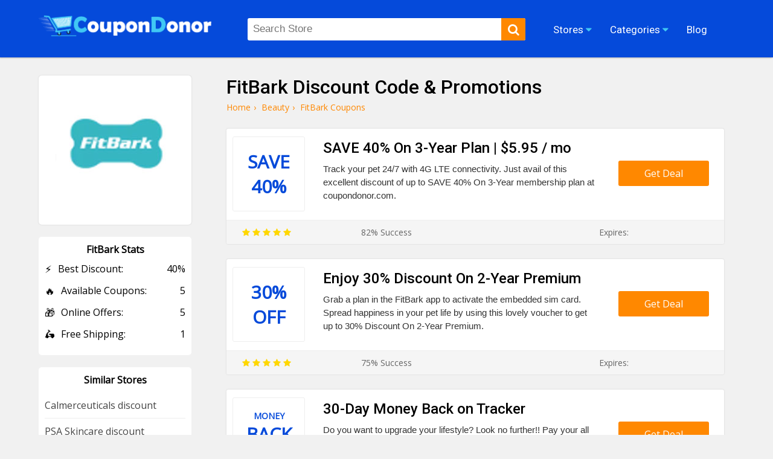

--- FILE ---
content_type: text/html; charset=UTF-8
request_url: https://coupondonor.com/coupons/fitbark
body_size: 8108
content:
<!doctype html>
<html lang="en">
<head><meta http-equiv="Content-type" content="text/html;charset=UTF-8">
<title>50% Off (FitBark Discount Code) Coupon Code & Sales</title>
<meta name="description" content="FitBark monitors your pet's everyday location, activity & sleep and turns it into actionable insights. Get up to 50% off discount code & sales. " />
<link rel="canonical" href="https://coupondonor.com/coupons/fitbark" />
<meta name="viewport" content="width=device-width,minimum-scale=1,initial-scale=1">
<link rel="shortcut icon" href="https://coupondonor.com/images/favicon.ico.png" type="image/x-icon">
<link rel="stylesheet" href="https://coupondonor.com/css/style.css" type="text/css">
<meta property="og:url" content="https://coupondonor.com/coupons/fitbark" />
<meta property="og:type" content="website" />
<meta property="og:title" content="50% Off (FitBark Discount Code) Coupon Code & Sales" />
<meta property="og:description" content="FitBark monitors your pet's everyday location, activity & sleep and turns it into actionable insights. Get up to 50% off discount code & sales. " />
<meta property="og:image" content="https://coupondonor.com/images/stores/logo/fitbark-coupon-code.jpg" alt="FitBark" />
<meta name="twitter:site" content="@CouponDonor"/>
<meta name="twitter:creator" content="@CouponDonor"/>
<meta name="twitter:hashtag" content="CouponDonor"/>
<meta name="twitter:card" content="summary"/>
<meta name="twitter:description" content="FitBark monitors your pet's everyday location, activity & sleep and turns it into actionable insights. Get up to 50% off discount code & sales. "/>
<meta name="twitter:title" content="50% Off (FitBark Discount Code) Coupon Code & Sales"/>
<meta name="twitter:image" content="https://coupondonor.com/images/stores/logo/fitbark-coupon-code.jpg" alt="FitBark">
<meta name="robots" content="index, follow"><script type="application/ld+json">
{
  "@context": "https://schema.org",
  "@type": "Organization",
  "name": "CouponDonor",
  "alternateName": "Coupondonor.com",
  "url": "https://coupondonor.com/",
  "logo": "https://coupondonor.com/images/logo.png",
  "sameAs": [
    "https://www.facebook.com/coupondonorofficial/",
    "https://twitter.com/CouponDonor"
  ]
}
</script>
<style>
    .product-dec{ min-height:70px;}
</style>
</head>
<body>
<div class="bottom-header" id="header">
	<div class="row">
    <div class="site-logo">
      <a href="https://coupondonor.com/"><img src="https://coupondonor.com/images/logo.png" alt="CouponDonor"></a>
    </div>
    <div class="center-linked">
    	<ul class="nav nav-pills  hidden-xs">
  	  <li  class="menu-item menu-item-type-post_type menu-item-object-page droplist">
        <span>Stores <i class="fa fa-caret-down"></i>
            <ul>
                                <li><a href="https://coupondonor.com/stores">Coupons by Stores</a></li>
            </ul>
        </span></li>  
<li  class="menu-item menu-item-type-post_type menu-item-object-page droplist">
<span>Categories <i class="fa fa-caret-down"></i>
<ul>
<li><a href="https://coupondonor.com/categories">Coupons by Categories</a></li>
</ul>
</span></li>

        
  	    <li  class="menu-item menu-item-type-post_type menu-item-object-page">
        <a href="https://coupondonor.com/blogs"><span>Blog</span></a></li>
                
  	</ul>
    </div>
    <div class="searchbar" id="searching">
    	<div class="search-field">
    	<form method="post">
           <input type="text" id="search" name="sn" autocomplete="off" class="inputsearch search_query form-control search" 
           placeholder="Search Store"><button class="searchbtn" aria-label="search"><i class="fa fa-search"></i></button>
           <div class="clear"></div><div id="divResult" align="center"></div>
        </form>

      </div>
      
    </div>
   
    <div class="clear"></div>
    <div class="mobile-nav" onclick="myDropNav()"><i class="fa fa-bars"></i></div>
    <div class="mobile-srh" onclick="myDropSrh()"><i class="fa fa-search"></i></div>
  </div>
</div>
<ul id="menuasdad" class="nav navm-pills navm-pills hidden-xs">
    <li><a href="https://coupondonor.com/stores">Stores</a></li>
    <li><a href="https://coupondonor.com/categories">Categories</a></li>
    <li><a href="https://coupondonor.com/blogs">Blog</a></li>
</ul>    
<style>
    .valeicon{display:inline-block; position:absolute; z-index:100; width:90px; top:3px; right:1%; text-align:center;}
    .valeicon:before {
    content: "\f004";
    font-family: FontAwesome; color:red; font-size:90px; position:absolute; left:0; top:0px; z-index:-1;
    }
    .valeicon b{font-size:12px; color:#fff; display:block; margin-top:20px;}
    .valeicon i{font-size:12px; color:#fff; display:block; font-weight:bold; font-style: normal;}
    @media screen and (max-width: 1100px) {
       .valeicon{display:block; position:relative; z-index:100; 
       width:220px; top:0; right:0; text-align:center; margin:10px auto 20px auto;}
       .valeicon:before {font-size:30px;}
       .valeicon b{ margin:0 5px 0 30px;}
       .valeicon b , .valeicon i{ display:inline-block; color:red; font-size:15px;}
    }
</style>
 <script>
function myDropNav(){
  var dropx = document.getElementById("menuasdad");
if (dropx.style.display === "block") {
    dropx.style.display = "none";
  } else {
    dropx.style.display = "block";
  }
}
function myDropSrh(){
  var dropx = document.getElementById("searching");
if (dropx.style.display === "block") {
    dropx.style.display = "none";
  } else {
    dropx.style.display = "block";
  }
}
 </script>
<head> 
<meta name='ir-site-verification-token' value='1499260318'>
</head>
<head>
<meta name="partnerboostverifycode" content="32dc01246faccb7f5b3cad5016dd5033">
</head>





	<div class="storepage">
		<div class="row">
			<div class="col-md-7">
				<h1>FitBark Discount Code & Promotions  </h1>
				<ul class="bread-ul">
<li class="bread-li"><div><a href="https://coupondonor.com/"><span>Home</span></a>›</div></li>
<li class="bread-li"><div> <a href="https://coupondonor.com/categories/health-beauty"><span>Beauty</span></a>›</div></li>
<li class="bread-li">FitBark  Coupons</li></ul>
<script type="application/ld+json">
{
  "@context": "https://schema.org/", 
  "@type": "BreadcrumbList", 
  "itemListElement": [{
    "@type": "ListItem", 
    "position": 1, 
    "name": "CouponDonor",
    "item": "https://coupondonor.com/"  
  },{
    "@type": "ListItem", 
    "position": 2, 
    "name": "Beauty",
    "item": "https://coupondonor.com/categories/health-beauty"  
  }]
}
</script>
				<div class="product-50 box-shadow">
		          <div class="product-img">
		            <div class="cwrap">
		              <div class="txt"><span >Save</span> 
		              <span >
		                  40%</span></div>
		            </div>
		          </div>
		          <div class="product-detail">
		              <h2 class="product-title">SAVE 40% On 3-Year Plan | $5.95 / mo </h2>
		            <div class="product-dec">Track your pet 24/7 with 4G LTE connectivity. Just avail of this excellent discount of up to SAVE 40% On 3-Year membership plan at coupondonor.com.  </div>
		          </div>
		          <div class="ctabtn">
		          	<a href="https://coupondonor.com/redirect/22551/132666" rel="nofollow" onClick="window.open('https://coupondonor.com/coupons/fitbark/132666','_blank');"><div class="clicktoreveal green">
		                      <div class="over"><span>Get Deal</span></div>
		                      <div class="code"></div>
												</div></a>
		          </div>
		          <div class="clear"></div>
		          <div class="couponbtn-verify2">
		          	<div class="btv stars-rat"><i class="fa fa-star"></i> <i class="fa fa-star"></i> <i class="fa fa-star"></i> <i class="fa fa-star"></i> <i class="fa fa-star"></i></div>
		          	<div class="btv rattingvalue">82% Success <i class=""></i></div>
		          	<div class="btv verifiedicon"></div>
		          	<div class="btv expired-verify">Expires:  </div>
		          	</div>
		           
		        </div>
				<div class="product-50 box-shadow">
		          <div class="product-img">
		            <div class="cwrap">
		              <div class="txt"><span >30%</span> 
		              <span >
		                  Off</span></div>
		            </div>
		          </div>
		          <div class="product-detail">
		              <h2 class="product-title">Enjoy 30% Discount On 2-Year Premium</h2>
		            <div class="product-dec">Grab a plan in the FitBark app to activate the embedded sim card. Spread happiness in your pet life by using this lovely voucher to get up to 30% Discount On 2-Year Premium.  </div>
		          </div>
		          <div class="ctabtn">
		          	<a href="https://coupondonor.com/redirect/22551/132667" rel="nofollow" onClick="window.open('https://coupondonor.com/coupons/fitbark/132667','_blank');"><div class="clicktoreveal green">
		                      <div class="over"><span>Get Deal</span></div>
		                      <div class="code"></div>
												</div></a>
		          </div>
		          <div class="clear"></div>
		          <div class="couponbtn-verify2">
		          	<div class="btv stars-rat"><i class="fa fa-star"></i> <i class="fa fa-star"></i> <i class="fa fa-star"></i> <i class="fa fa-star"></i> <i class="fa fa-star"></i></div>
		          	<div class="btv rattingvalue">75% Success <i class=""></i></div>
		          	<div class="btv verifiedicon"></div>
		          	<div class="btv expired-verify">Expires:  </div>
		          	</div>
		           
		        </div>
				<div class="product-50 box-shadow">
		          <div class="product-img">
		            <div class="cwrap">
		              <div class="txt"><span 		                    style="font-size:14px;">Money</span> 
		              <span >
		                  Back</span></div>
		            </div>
		          </div>
		          <div class="product-detail">
		              <h2 class="product-title">30-Day Money Back on Tracker</h2>
		            <div class="product-dec">Do you want to upgrade your lifestyle? Look no further!! Pay your all special attention to this excellent coupon to take 30-Day Money Back on Tracker.  </div>
		          </div>
		          <div class="ctabtn">
		          	<a href="https://coupondonor.com/redirect/22551/132668" rel="nofollow" onClick="window.open('https://coupondonor.com/coupons/fitbark/132668','_blank');"><div class="clicktoreveal green">
		                      <div class="over"><span>Get Deal</span></div>
		                      <div class="code"></div>
												</div></a>
		          </div>
		          <div class="clear"></div>
		          <div class="couponbtn-verify2">
		          	<div class="btv stars-rat"><i class="fa fa-star"></i> <i class="fa fa-star"></i> <i class="fa fa-star"></i> <i class="fa fa-star"></i> <i class="fa fa-star"></i></div>
		          	<div class="btv rattingvalue">65% Success <i class=""></i></div>
		          	<div class="btv verifiedicon"></div>
		          	<div class="btv expired-verify">Expires:  </div>
		          	</div>
		           
		        </div>
				<div class="product-50 box-shadow">
		          <div class="product-img">
		            <div class="cwrap">
		              <div class="txt"><span >Free</span> 
		              <span style="font-size:14px;">
		                  Shipping</span></div>
		            </div>
		          </div>
		          <div class="product-detail">
		              <h2 class="product-title">Good News | Free Shipping on Orders Over $15</h2>
		            <div class="product-dec">Start shopping with peace of mind! Make your day happy by using this excellent deal to get Free Shipping on Orders Over $15. Order now.  </div>
		          </div>
		          <div class="ctabtn">
		          	<a href="https://coupondonor.com/redirect/22551/132660" rel="nofollow" onClick="window.open('https://coupondonor.com/coupons/fitbark/132660','_blank');"><div class="clicktoreveal green">
		                      <div class="over"><span>Get Deal</span></div>
		                      <div class="code"></div>
												</div></a>
		          </div>
		          <div class="clear"></div>
		          <div class="couponbtn-verify2">
		          	<div class="btv stars-rat"><i class="fa fa-star"></i> <i class="fa fa-star"></i> <i class="fa fa-star"></i> <i class="fa fa-star"></i> <i class="fa fa-star"></i></div>
		          	<div class="btv rattingvalue">91% Success <i class=""></i></div>
		          	<div class="btv verifiedicon"></div>
		          	<div class="btv expired-verify">Expires:  </div>
		          	</div>
		           
		        </div>
				<div class="product-50 box-shadow">
		          <div class="product-img">
		            <div class="cwrap">
		              <div class="txt"><span 		                    style="font-size:14px;">Sign Up</span> 
		              <span >
		                  Offer</span></div>
		            </div>
		          </div>
		          <div class="product-detail">
		              <h2 class="product-title">Pet Care Instructions With Email Sign Up</h2>
		            <div class="product-dec">Enter your email address to sign up for the super exciting a lot of incoming updates, bewildering discounts, & Health and safety tips in your inbox every week.
  </div>
		          </div>
		          <div class="ctabtn">
		          	<a href="https://coupondonor.com/redirect/22551/132662" rel="nofollow" onClick="window.open('https://coupondonor.com/coupons/fitbark/132662','_blank');"><div class="clicktoreveal green">
		                      <div class="over"><span>Get Deal</span></div>
		                      <div class="code"></div>
												</div></a>
		          </div>
		          <div class="clear"></div>
		          <div class="couponbtn-verify2">
		          	<div class="btv stars-rat"><i class="fa fa-star"></i> <i class="fa fa-star"></i> <i class="fa fa-star"></i> <i class="fa fa-star"></i> <i class="fa fa-star"></i></div>
		          	<div class="btv rattingvalue">99% Success <i class=""></i></div>
		          	<div class="btv verifiedicon"></div>
		          	<div class="btv expired-verify">Expires:  </div>
		          	</div>
		           
		        </div>
<br />
<style>
    .stars-rat .fa{color:#FFD700;}
</style>
			</div>
			<div class="col-md-3">
			    
				<div class="branding box-shadow">
					<a href="https://coupondonor.com/redirect/22551" rel="nofollow" target="_blank"><img src="https://coupondonor.com/images/stores/logo/fitbark-coupon-code.jpg" alt="FitBark" title="FitBark Coupon Codes and Deals"></a><br /><br />
					
				
				</div>
				<style>
				    .store-box-offer{ text-align:left;}
				    .store-box-offer .row-value{ margin-bottom:14px;}
				    .store-box-offer .row-value span{ display:inline-block; float:right;}
				    .store-box-offer i{ font-style:normal; margin-right:10px; font-size:17px; display:inline-block; float:left;}
				</style>
				<div class="sidebox">
        	<div class="h2">FitBark Stats</div>
        	<div class="store-box-offer">
					    <div class="row-value"><i>⚡</i> Best Discount: <span>40% </span></div>
					    <div class="row-value"><i>🔥</i> Available Coupons: <span>5</span></div>
					   					    <div class="row-value"><i>🎁</i> Online Offers: <span>5</span></div>
					    <div class="row-value"><i>🛵</i> Free Shipping: <span>1</span></div>					    
					</div>
					        	</div>
										<div class="sidebox">
        	<div class="h2">Similar Stores</div>
        	          <div class="p-store-logo-1">
           <a href="https://coupondonor.com/coupons/calmerceuticals" style="display:block; text-align:left; border-bottom:1px solid #eee; padding:10px 0; font-size:14;">
               Calmerceuticals discount</a>
          </div>
                  <div class="p-store-logo-1">
           <a href="https://coupondonor.com/coupons/psa-skincare" style="display:block; text-align:left; border-bottom:1px solid #eee; padding:10px 0; font-size:14;">
               PSA Skincare discount</a>
          </div>
        <div class="clear"></div>          <div class="p-store-logo-1">
           <a href="https://coupondonor.com/coupons/hygiene-lab" style="display:block; text-align:left; border-bottom:1px solid #eee; padding:10px 0; font-size:14;">
               Hygiene Lab coupons</a>
          </div>
                  <div class="p-store-logo-1">
           <a href="https://coupondonor.com/coupons/chillhouse" style="display:block; text-align:left; border-bottom:1px solid #eee; padding:10px 0; font-size:14;">
               Chillhouse promotion codes</a>
          </div>
        <div class="clear"></div>          <div class="p-store-logo-1">
           <a href="https://coupondonor.com/coupons/sentier" style="display:block; text-align:left; border-bottom:1px solid #eee; padding:10px 0; font-size:14;">
               Sentier promotional codes</a>
          </div>
                  <div class="p-store-logo-1">
           <a href="https://coupondonor.com/coupons/toty" style="display:block; text-align:left; border-bottom:1px solid #eee; padding:10px 0; font-size:14;">
               TOTY promotional codes</a>
          </div>
        <div class="clear"></div>          <div class="p-store-logo-1">
           <a href="https://coupondonor.com/coupons/glasshouse-fragrances-usa" style="display:block; text-align:left; border-bottom:1px solid #eee; padding:10px 0; font-size:14;">
               Glasshouse Fragrances USA promo codes</a>
          </div>
                  <div class="p-store-logo-1">
           <a href="https://coupondonor.com/coupons/lana-banana" style="display:block; text-align:left; border-bottom:1px solid #eee; padding:10px 0; font-size:14;">
               Lana Banana promotional codes</a>
          </div>
        <div class="clear"></div>          <div class="p-store-logo-1">
           <a href="https://coupondonor.com/coupons/braun-de" style="display:block; text-align:left; border-bottom:1px solid #eee; padding:10px 0; font-size:14;">
               Braun DE coupons</a>
          </div>
                  <div class="p-store-logo-1">
           <a href="https://coupondonor.com/coupons/swissklip-usa" style="display:block; text-align:left; border-bottom:1px solid #eee; padding:10px 0; font-size:14;">
               Swissklip USA promotion codes</a>
          </div>
        <div class="clear"></div>        	 			 
                    <div class="clear"></div>
        </div>
                <div class="sidebox">
        	<div class="feature-link mrtop52">
        	<div class="h2">Latest Stores</div>
            <ul>
                                 <li><a href="https://coupondonor.com/coupons/stunn-collective" class="hvr-underline-from-left" title="STUNN Collective discount codes"><i class="fa fa-caret-right"></i> STUNN Collective</a></li>
                <li><a href="https://coupondonor.com/coupons/juniper-studio" class="hvr-underline-from-left" title="Juniper Studio coupon codes"><i class="fa fa-caret-right"></i> Juniper Studio</a></li>
                <li><a href="https://coupondonor.com/coupons/debt-payoff-planner" class="hvr-underline-from-left" title="Debt Payoff Planner promo codes"><i class="fa fa-caret-right"></i> Debt Payoff Planner</a></li>
                <li><a href="https://coupondonor.com/coupons/luc-otto" class="hvr-underline-from-left" title="Luc Otto coupon codes"><i class="fa fa-caret-right"></i> Luc Otto</a></li>
                <li><a href="https://coupondonor.com/coupons/cinepolis" class="hvr-underline-from-left" title="Cinepolis discount"><i class="fa fa-caret-right"></i> Cinepolis</a></li>
                <li><a href="https://coupondonor.com/coupons/aced-accounting" class="hvr-underline-from-left" title="Aced Accounting discount codes"><i class="fa fa-caret-right"></i> Aced Accounting</a></li>
                <li><a href="https://coupondonor.com/coupons/plantas" class="hvr-underline-from-left" title="Plantas promotion codes"><i class="fa fa-caret-right"></i> Plantas</a></li>
                <li><a href="https://coupondonor.com/coupons/feeasy" class="hvr-underline-from-left" title="Feeasy promotion codes"><i class="fa fa-caret-right"></i> Feeasy</a></li>
                <li><a href="https://coupondonor.com/coupons/portland-salt-co" class="hvr-underline-from-left" title="Portland Salt Co coupon codes"><i class="fa fa-caret-right"></i> Portland Salt Co</a></li>
                <li><a href="https://coupondonor.com/coupons/osmosis-wines" class="hvr-underline-from-left" title="Osmosis Wines coupons"><i class="fa fa-caret-right"></i> Osmosis Wines</a></li>
               
              
                                 </ul>
        </div>
		</div> 
			<div class="clear"></div>
		</div>
	</div>
	<div class="clear"></div>
<div class="row">
	<div class="store-tags-list"><br />
    <h2 class="hh2">Latest Stores & Coupons Codes</h2>
						
						    				
				
			 <div class="top-store ">
    	<a href="https://coupondonor.com/coupons/stepsiblingscaught"><div class="top-store-box">
        	<div class="top-store-logo">
            	<img src="https://coupondonor.com/images/stores/logo/stepsiblingscaught.jpg" title="Step Siblings Caught" alt="Step Siblings Caught">
            </div>
            <div class="top-store-text">
            	<span class="name">Step Siblings Caught</span>
                <span class="noof">6 coupon codes</span>
            </div>
            <div class="clear"></div>
           
        </div></a> 
    </div>	
														
        				
				
			 <div class="top-store ">
    	<a href="https://coupondonor.com/coupons/princesscum"><div class="top-store-box">
        	<div class="top-store-logo">
            	<img src="https://coupondonor.com/images/stores/logo/princesscum.jpg" title="Princess Cum" alt="Princess Cum">
            </div>
            <div class="top-store-text">
            	<span class="name">Princess Cum</span>
                <span class="noof">6 coupon codes</span>
            </div>
            <div class="clear"></div>
           
        </div></a> 
    </div>	
														
        				
				
			 <div class="top-store ">
    	<a href="https://coupondonor.com/coupons/badteenspunished"><div class="top-store-box">
        	<div class="top-store-logo">
            	<img src="https://coupondonor.com/images/stores/logo/badteenspunished..jpg" title="Bad Teens Punished" alt="Bad Teens Punished">
            </div>
            <div class="top-store-text">
            	<span class="name">Bad Teens Punished</span>
                <span class="noof">6 coupon codes</span>
            </div>
            <div class="clear"></div>
           
        </div></a> 
    </div>	
														
        				
				
			 <div class="top-store mrgnone">
    	<a href="https://coupondonor.com/coupons/nubilesunscripted"><div class="top-store-box">
        	<div class="top-store-logo">
            	<img src="https://coupondonor.com/images/stores/logo/nubilesunscripted.jpg" title="Nubiles Unscripted" alt="Nubiles Unscripted">
            </div>
            <div class="top-store-text">
            	<span class="name">Nubiles Unscripted</span>
                <span class="noof">6 coupon codes</span>
            </div>
            <div class="clear"></div>
           
        </div></a> 
    </div>	
														
        													
				<div class="clear"></div>	
					</div>
</div>
<div class="clear"></div>
<style>
    .wc-50{ width:47%; margin-right:2%; padding:10px 1%; margin-bottom:20px; float:left; background:#fff; border-radius:5px;}
    .wc-img{ width:100px; float:left;}
    .wc-img img{ max-width:100%; border-radius:10px; border:1px solid #eee;}
    .wc-detail{ width:calc(100% - 120px); float:right;}
    .wc-detail p{ font-size:14px; color:#333; line-height:22px; margin-top:5px;}
    .wc-detail p a{ text-decoration:underline;}
    @media screen and (max-width: 800px) {
        .wc-50{ width:98%; margin-right:0%; padding:10px 1%;
    }
</style>
<div class="row"><br />
    <h2 class="hh2">Similar Coupons From FitBark Competitor Stores</h2>
<div class="wc-50 box-shadow" >
    <div class="wc-img">
               Low        Rate        </div>
    <div class="wc-detail">
        <h3>Attain Mom Bomb Coconut Lime Bath Salt At Low Rate</h3>
        <p>Why do you still sit here and wait? Get an advantage through this fabulous deal to get Mom Bomb Coconut Lime Bath Salt At Low Rate. Just order now.
 <a href="https://coupondonor.com/coupons/mom-bomb" title="see more Mom Bomb promotion codes">Mom Bomb promotion codes</a></p>
    </div><div class="clear"></div> 
</div><div class="wc-50 box-shadow" style="margin-right:0;">
    <div class="wc-img">
               Best        Rate        </div>
    <div class="wc-detail">
        <h3>Grab The Best Rate On PERFUMES</h3>
        <p>Hurry up! Have fun with this marvellous promotional voucher to Grab The Best Rate On PERFUMES. Don't waste time and just order now and get it.


 <a href="https://coupondonor.com/coupons/kilian" title="see more Kilian promotion codes">Kilian promotion codes</a></p>
    </div><div class="clear"></div> 
</div><div class="clear"></div><div class="wc-50 box-shadow" >
    <div class="wc-img">
               Makeup        Brushes        </div>
    <div class="wc-detail">
        <h3>Get Makeup Brushes Only In €16.00</h3>
        <p>This is the site by which you can grab all types of makeup brushes for only €16.00. The brushes are very soft and easily blend the makeup. Get the voucher and enjoy it. <a href="https://coupondonor.com/coupons/huda-beauty-de" title="see more Huda Beauty DE discount codes">Huda Beauty DE discount codes</a></p>
    </div><div class="clear"></div> 
</div><div class="wc-50 box-shadow" style="margin-right:0;">
    <div class="wc-img">
               Skin        Foundation        </div>
    <div class="wc-detail">
        <h3>Get Skin Foundation Only In $24.00</h3>
        <p>This is the best site by which you can grab the Skin Foundation Only for $24.00. It is suitable for every skin tone. Get the voucher and enjoy it. <a href="https://coupondonor.com/coupons/huda-beauty-in" title="see more Huda Beauty IN coupons">Huda Beauty IN coupons</a></p>
    </div><div class="clear"></div> 
</div><div class="clear"></div><div class="wc-50 box-shadow" >
    <div class="wc-img">
               Filler Jelly        Oil        </div>
    <div class="wc-detail">
        <h3>Get Faux Filler Jelly Oil Only In $32.00</h3>
        <p>This is the site by which you can grab the Faux Filler Jelly Oil for only$32.00. These are very beautiful and make your lips more beautiful. Get the voucher and enjoy it. <a href="https://coupondonor.com/coupons/huda-beauty-ca" title="see more Huda Beauty CA promo codes">Huda Beauty CA promo codes</a></p>
    </div><div class="clear"></div> 
</div><div class="wc-50 box-shadow" style="margin-right:0;">
    <div class="wc-img">
               Hair Removal        Devices        </div>
    <div class="wc-detail">
        <h3>Attain Hair Removal Devices At Affordable Price</h3>
        <p>Don't worry about the high rates, to gain this mind-blowing voucher to take Hair Removal Devices At Affordable Price. <a href="https://coupondonor.com/coupons/smooth-skin-us" title="see more Smooth Skin US promo codes">Smooth Skin US promo codes</a></p>
    </div><div class="clear"></div> 
</div><div class="clear"></div><div class="wc-50 box-shadow" >
    <div class="wc-img">
               Sunscreen        Products        </div>
    <div class="wc-detail">
        <h3>Get Sunscreen Products At  2,21 €</h3>
        <p>This is the site by which you can grab the sunscreen products. At 2.21 €. It saves your skin from any sunlight or rays. Get the coupon and enjoy it. <a href="https://coupondonor.com/coupons/stylevana-it" title="see more Stylevana IT promotional codes">Stylevana IT promotional codes</a></p>
    </div><div class="clear"></div> 
</div><div class="wc-50 box-shadow" style="margin-right:0;">
    <div class="wc-img">
               Foundation        Concealer        </div>
    <div class="wc-detail">
        <h3>Get Foundation + Concealer Only In €27,00</h3>
        <p>This is the best site by which you can grab the Foundation + Concealer Only for €27.00 that is suitable for every skin tone. Get the voucher and explore more from here. <a href="https://coupondonor.com/coupons/rms-beauty" title="see more RMS Beauty promo codes">RMS Beauty promo codes</a></p>
    </div><div class="clear"></div> 
</div><div class="clear"></div><div class="wc-50 box-shadow" >
    <div class="wc-img">
               Shower        Steamer        </div>
    <div class="wc-detail">
        <h3>Get Shower Steamer Spray Variety At Low Rate</h3>
        <p>Why do you still sit here and wait? Get an advantage through this fabulous deal to get Shower Steamer Spray Variety At Low Rate. <a href="https://coupondonor.com/coupons/moxe" title="see more MOXE promo codes">MOXE promo codes</a></p>
    </div><div class="clear"></div> 
</div><div class="wc-50 box-shadow" style="margin-right:0;">
    <div class="wc-img">
               Skincare        Products        </div>
    <div class="wc-detail">
        <h3>Get Skincare Products At Lowest Price</h3>
        <p>This is the site by which you can get the skincare products at the lowest price. Why are you waiting? Get the coupon and enjoy this site by shopping from here. <a href="https://coupondonor.com/coupons/stripes-beauty" title="see more Stripes Beauty promotion codes">Stripes Beauty promotion codes</a></p>
    </div><div class="clear"></div> 
</div><div class="clear"></div>  <div class="clear"></div>  
</div>
<style>
    .about-box-content{ overflow:hidden;}
    .about-box-content ul, .about-box-content ol{ padding-left:30px;}
</style>
<div style="background:#fff; margin-top:30px">
    <div class="row">
        	        	    
        
        <div class="faq-container">
            <div itemscope itemprop="mainEntity" itemtype="https://schema.org/Question">
                
    
    </div>
        </div>    
        
        
        
    </div>
</div>
<footer id="store-footer" class="store-footer-one">
            <div class="footer-newsletter">
                <div class="container">
                    <div class="row">
                        <div class="col-md-5fn">
                            <h2 class="simple-heading"><span>SIGN UP FOR OUR PROMOTIONS</span></h2>
                            <div id="cerr"></div>
                            <form>
                                <input type="text" placeholder="First Name">
                                <input type="email" placeholder="Email Address" class="email" id="subscribe-filed" autocomplete="off" name="email" value="example@mail.com" onFocus="if (this.value == 'example@mail.com') {this.value = '';}" onBlur="if (this.value == '') {this.value = 'example@mail.com';}">
                                <div class="clear clearfix"></div>
                                <p>Get Promo Codes and Online Deals delivered straight to your inbox</p>
                                <input type="button" value="Subscribe" onclick="requestSubscribe()">
                            </form>
                            <div class="clear"></div>
                        </div>
                        <div class="footer-widget">
                            
                                            <div class="widget">
                        <h2 class="footer-heading">Seasonals Offers</h2>
                        <ul class="footer-links">
                            <li><a href="https://coupondonor.com/black-friday" title="Black Friday Deals">Black Friday Coupons</a> </li>
                            <li><a href="https://coupondonor.com/cyber-monday" title="Cyber Monday Deals">Cyber Monday Deals</a> </li>
                            <li><a href="https://coupondonor.com/christmas" title="Christmas Deals">Christmas Sales 2025</a> </li>
                            <li><a href="https://coupondonor.com/new-year" title="New Year Deals">New Year Promos 2025</a> </li>
                        </ul>
                    </div>	                    
                    <div class="widget">
                        <h2 class="footer-heading">Browse By</h2>
                        <ul class="footer-links">
                            <li><a href="https://coupondonor.com/categories" title="Categories">Categories</a> </li>
                            <li><a href="https://coupondonor.com/stores" title="Stores">Stores</a> </li>
                                                        <li><a href="https://coupondonor.com/contact" title="Contact Us">Contact Us</a> </li>
                            <li><a href="https://coupondonor.com/contact" title="Terms and conditions">Terms Of Use</a> </li>
                        </ul>
                    </div>
                    <div class="widget">
                        <h2 class="footer-heading">Connect</h2>
                        <ul class="footer-links">
                            <li><a href="https://www.facebook.com/coupondonorofficial/" title="Facebook">Facebook</a> </li>
                            <li><a href="https://www.pinterest.com/coupondonor/" title="Pinterest">Pinterest</a> </li>
                            <li><a href="https://www.instagram.com/coupondonor/" title="Instagram">Instagram</a> </li>
                            <li><a href="https://twitter.com/CouponDonor" title="Twitter">Twitter</a> </li>
                        </ul>
                    </div>
                    <div class="widget">
                        <h2 class="footer-heading">About</h2>
                        <ul class="footer-links">
                            <li><a href="https://coupondonor.com/about" title="About Us">About Us</a> </li>
                            <li><a href="https://coupondonor.com/blogs" title="Blog">Blog</a> </li>
                            <li><a href="https://coupondonor.com/privacy-policy" title="Privacy Policy">Privacy Policy</a> </li>
                            <li><a href="https://coupondonor.com/how-to-use-coupon" title="How to Use Coupon">How to Use Coupon</a> </li>
                            
                        </ul>
                    </div>

                    <div class="clear"></div>
                </div>
                        </div>
                    </div>
                </div>

            <div class="clear"></div>
<style>
    .footer-widget .widget {
    float: right;
    width: 25%;
    padding: 0px 0px 0px 0;
    margin: 0px 0px 0;
}
.footer-links li a {
    color: #ffffff;
    font-size: 14px;
     white-space: nowrap;
  overflow: hidden;
  text-overflow: ellipsis;
  margin:5px 0; display:block;
}
@media screen and (max-width: 800px) {
        .footer-widget .widget {
   
    width: 50%;
    
}
}
</style>
            <div class="copyright">
                <div align="center" style="color:#fff; border-top:0px solid rgba(255,255,255,0.1); padding-top:15px; padding-bottom:10px; margin-top:30px;"><p>© 2025 <a href="https://coupondonor.com/" style="color:#fff;">CouponDonor</a> - All Rights Are Reserved.</p></div>
                            </div>
            <meta name="linkbuxverifycode" content="32dc01246faccb7f5b3cad5016dd5033" />

        </footer>
<script src="https://coupondonor.com/js/jquery.js"></script>
<script src="https://coupondonor.com/js/function.js"></script>
<script async src="https://www.googletagmanager.com/gtag/js?id=UA-180686860-1"></script>
<script>
  window.dataLayer = window.dataLayer || [];
  function gtag(){dataLayer.push(arguments);}
  gtag('js', new Date());

  gtag('config', 'UA-180686860-1');
</script>
<!-- Google tag (gtag.js) -->
<script async src="https://www.googletagmanager.com/gtag/js?id=AW-17683394928">
</script>
<script>
  window.dataLayer = window.dataLayer || [];
  function gtag(){dataLayer.push(arguments);}
  gtag('js', new Date());
 
  gtag('config', 'AW-17683394928');
</script>
<script>
function gtag_report_conversion(url) {
  var callback = function () {
    if (typeof(url) != 'undefined') {
      window.location = url;
    }
  };
  gtag('event', 'conversion', {
      'send_to': 'AW-17683394928/JVVzCO3Z5rQbEPDijPBB',
      'value': 1.0,
      'currency': 'PKR',
      'event_callback': callback
  });
  return false;
}
</script><script type="text/javascript"> (function() { var css = document.createElement('link'); css.href = '//maxcdn.bootstrapcdn.com/font-awesome/4.4.0/css/font-awesome.min.css'; css.rel = 'stylesheet'; css.type = 'text/css'; document.getElementsByTagName('head')[0].appendChild(css); })(); </script> 

<script>
    var coll = document.getElementsByClassName("collapsible");
    var i;for (i = 0; i < coll.length; i++) { 
        coll[i].addEventListener("click", function() {
        this.classList.toggle("active");
        var content = this.nextElementSibling; 
        if (content.style.maxHeight){  
            content.style.maxHeight = null;
            content.style.padding = "0px";
} else { 
    content.style.maxHeight = content.scrollHeight + "px";
    content.style.padding = "20px";
    
} });
}
</script>
 <script>
    !function(window){
  var $q = function(q, res){
        if (document.querySelectorAll) {
          res = document.querySelectorAll(q);
        } else {
          var d=document
            , a=d.styleSheets[0] || d.createStyleSheet();
          a.addRule(q,'f:b');
          for(var l=d.all,b=0,c=[],f=l.length;b<f;b++)
            l[b].currentStyle.f && c.push(l[b]);

          a.removeRule(0);
          res = c;
        }
        return res;
      }
    , addEventListener = function(evt, fn){
        window.addEventListener
          ? this.addEventListener(evt, fn, false)
          : (window.attachEvent)
            ? this.attachEvent('on' + evt, fn)
            : this['on' + evt] = fn;
      }
    , _has = function(obj, key) {
        return Object.prototype.hasOwnProperty.call(obj, key);
      }
    ;

  function loadImage (el, fn) {
    var img = new Image()
      , src = el.getAttribute('data-src');
    img.onload = function() {
      if (!! el.parent)
        el.parent.replaceChild(img, el)
      else
        el.src = src;

      fn? fn() : null;
    }
    img.src = src;
  }

  function elementInViewport(el) {
    var rect = el.getBoundingClientRect()

    return (
       rect.top    >= 0
    && rect.left   >= 0
    && rect.top <= (window.innerHeight || document.documentElement.clientHeight)
    )
  }

    var images = new Array()
      , query = $q('img.lazy')
      , processScroll = function(){
          for (var i = 0; i < images.length; i++) {
            if (elementInViewport(images[i])) {
              loadImage(images[i], function () {
                images.splice(i, i);
              });
            }
          };
        }
      ;
    // Array.prototype.slice.call is not callable under our lovely IE8 
    for (var i = 0; i < query.length; i++) {
      images.push(query[i]);
    };

    processScroll();
    addEventListener('scroll',processScroll);

}(this);
</script>
<script defer src="https://static.cloudflareinsights.com/beacon.min.js/vcd15cbe7772f49c399c6a5babf22c1241717689176015" integrity="sha512-ZpsOmlRQV6y907TI0dKBHq9Md29nnaEIPlkf84rnaERnq6zvWvPUqr2ft8M1aS28oN72PdrCzSjY4U6VaAw1EQ==" data-cf-beacon='{"version":"2024.11.0","token":"863881f9a48d4862b2c60a5942e44680","r":1,"server_timing":{"name":{"cfCacheStatus":true,"cfEdge":true,"cfExtPri":true,"cfL4":true,"cfOrigin":true,"cfSpeedBrain":true},"location_startswith":null}}' crossorigin="anonymous"></script>
</body>
</html>